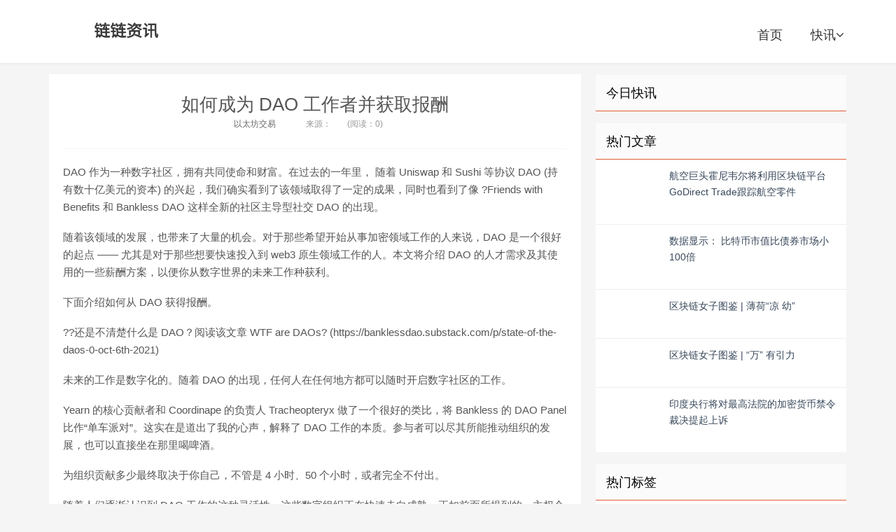

--- FILE ---
content_type: text/html; charset=utf-8
request_url: https://www.jtqo.com/info/35697.html
body_size: 13766
content:


<!DOCTYPE html>

<html mip class="mip-i-android-scroll">
<head><meta http-equiv="content-type" content="text/html; charset=UTF-8" /><meta name="applicable-device" content="pc,mobile" /><meta http-equiv="X-UA-Compatible" content="IE=edge" /><meta name="viewport" content="width=device-width, initial-scale=1, user-scalable=0" /><title>如何成为 DAO 工作者并获取报酬 - 链链资讯</title><link rel="stylesheet" type="text/css" href="https://mipcache.bdstatic.com/static/v1/mip.css" />
<script src="https://c.mipcdn.com/static/v1/mip.js" async=""></script>
<script src="https://c.mipcdn.com/static/v2/mip-sidebar/mip-sidebar.js" async=""></script>
    <link rel="stylesheet" href="/eeimg/jtqo/jtqo.css" type="text/css" />

  <style mip-custom>
  .logo a {background-image: url('/eeimg/jtqo/jtqo.png')}
</style>
   <meta name="Description" content="DAO 作为一种数字社区,拥有共同使命和财富。在过去的一年里, 随着 Uniswap 和 Sushi 等协议 DAO (持有数十亿美元的资本) 的兴起,我们确实看到了该领域取得了一定的成果,同时也看到了像 ?Friends with Benefits 和 Bankless DAO 这样全新的社区主导型社交 DAO 的出现。" /><meta name="keywords" content="PEN,SUN,ORD,DINA" /><link rel="shortcut icon" type="image/x-icon" href="/eeimg/jtqo/favicon.ico" /></head>
<body id="zhuti" class="single mip-i-android-scroll" mip-ready="">


  


<header class="header">

    <div class="containerjtqo">
      <h2 class="logo"><a href="https://www.jtqo.com" title="链链资讯">链链资讯</a></h2>
      <div>
        <div id="logo" on="tap:right-sidebar.open" class="visible-xs"><span class="glyphicon glyphicon-align-justify"></span></div>
      </div>
      <mip-sidebar id="right-sidebar" layout="nodisplay" side="right" class="mip-layout-nodisplay mip-element" aria-hidden="true">
        <ul id="side-item">
                  <li><a href="https://www.jtqo.com">链链资讯</a><button on="tap:right-sidebar.close"> X </button></li><li><a href="https://www.jtqo.com/kc/1.html" title="快讯">快讯</a></li>
           </ul>
      </mip-sidebar>
      <ul class="sitenavjtqo site-navbar-jtqo">
<li><a href="https://www.jtqo.com">首页</a></li><li class="menu-item"><a href="https://www.jtqo.com/kc/1.html" target="_blank" title="快讯">快讯<i class="fa fa-angle-down"></i></a></li>
        </ul>
    <div class="mip-sidebar-mask"></div></div>
  </header>
    <main class="mipcms-main">

  <section class="containerjtqo">
    <div class="content-wrap">
      <div class="content">
      
      <header class="article-header"><h1 class="article-title"><a href="https://www.jtqo.com/info/35697.html">如何成为 DAO 工作者并获取报酬</a></h1><div class="article-meta"> <span class="item"><a href="https://www.jtqo.com/c/131.html">以太坊交易</a></span>  <span class="item"><time></time></span> <span class="item">来源：</span> <span class="item post-views" id="vvclick">(阅读：0) </span> </div> </header> <article class="article-contentjtqo"><p>   DAO 作为一种数字社区，拥有共同使命和财富。在过去的一年里， 随着 Uniswap 和 Sushi 等协议 DAO (持有数十亿美元的资本) 的兴起，我们确实看到了该领域取得了一定的成果，同时也看到了像 ?Friends with Benefits 和 Bankless DAO 这样全新的社区主导型社交 DAO 的出现。</p>

<p>   随着该领域的发展，也带来了大量的机会。对于那些希望开始从事加密领域工作的人来说，DAO 是一个很好的起点 —— 尤其是对于那些想要快速投入到 web3 原生领域工作的人。本文将介绍 DAO 的人才需求及其使用的一些薪酬方案，以便你从数字世界的未来工作种获利。</p>

<p>   下面介绍如何从 DAO 获得报酬。</p>

<p>   ??还是不清楚什么是 DAO？阅读该文章 WTF are DAOs? (https://banklessdao.substack.com/p/state-of-the-daos-0-oct-6th-2021)</p>

<p>   未来的工作是数字化的。随着 DAO 的出现，任何人在任何地方都可以随时开启数字社区的工作。</p>

<p>   Yearn 的核心贡献者和 Coordinape 的负责人 Tracheopteryx 做了一个很好的类比，将 Bankless 的 DAO Panel 比作“单车派对”。这实在是道出了我的心声，解释了 DAO 工作的本质。参与者可以尽其所能推动组织的发展，也可以直接坐在那里喝啤酒。</p>

<p>   为组织贡献多少最终取决于你自己，不管是 4 小时、50 个小时，或者完全不付出。</p>

<p>   <mip-img alt="" src="../eeimg/img/2022812101031/0.jpg"></mip-img></p>

<p>   随着人们逐渐认识到 DAO 工作的这种灵活性，这些数字组织正在快速走向成熟。正如前面所提到的，主权个人将有更多的机会。未来将有更多的工具和机制，基于核心贡献者所做的工作来给他们分发薪酬和奖励。因此，我们看到越来越多人迈出这一步，开始全职加入 DAO。</p>

<p>   <mip-img alt="" src="../eeimg/img/2022812101031/1.jpg"></mip-img></p>

<p>   cr: https://twitter.com/cooopahtroopa/status/1436375474859438084</p>

<p>   为了抓住这个机会，我们将深入探讨一些角色、活动和机制。我们已经看到许多社区以一种或另一种方式采用这些概念，并且都为大家提供了参与这些社区的独特方式以及告诉到家如何从中获得报酬。</p>

<p>   CoinShares CSO：机构将投资产品与加密市场相结合正形成趋势:12月22日，欧洲加密资产管理公司 CoinShares CSO（首席战略官）Meltem Demirors 在接受媒体采访谈到加密货币的未来时表示，我们有些机构在 2017 年和 2018 年没有投资比特币，现在却公开出来构建比特币产品，并计划将投资产品与加密市场相结合，这是一个非常明显的趋势。[2021/12/22 7:57:12]</p>

<p>   图为各类 DAO 的汇总，选择自己感兴趣的加入吧。</p>

<p>   <mip-img alt="" src="../eeimg/img/2022812101031/2.jpg"></mip-img></p>

<p>   DAO 需要人手，需要人们为其做出贡献以实现其核心使命。无论是像 Yearn 和 Sushi 这样希望在金融技术领域创造新范式的协议 DAO，还是像 Friends with Benefits 和 Bankless DAO 这样希望传播文化的社交 DAO，都有很多可以为其做贡献和创造价值的途径。如前所述，DAO 很酷的地方是，参与者不必以全职的方式加入。DAO 成员投入多长时间始终取决于他们自己。</p>

<p>   考虑到这一点，从 DAO 中获得报酬可能需要做一些承诺和前期工作。你得首先证明自己的价值，才能开始赚取报酬。</p>

<p>   对于那些刚开启 DAO 旅途的人来说，最好的入门方式就是进入论坛和 Discords 并参与讨论。</p>

<p>   可以是为治理提案或治理讨论提供意见，也可以是参加社区电话会议。一旦你掌握了诀窍，就可以开始越来越深入的工作，比如帮助推进 DAO 核心项目，或者为新成员提供资源。最重要的是，你活跃参与其中并为 DAO 提供价值。随着时间的推移，如果你是正在做正确的事情，人们会开始注意到你的努力的！</p>

<p>   一旦你在社区中建立了声誉，就会有更多机会出现。开始通常是先参与一些一次性赏金计划，然后可能参加一些兼职工作，然后希望这些努力能让你获得一份全职工作。</p>

<p>   也就是说，DAO 通常需要一些角色来推进其发展。比如以下各个角色：</p>

<p>   1. 开发者：加密领域的技术人才永远不够。几乎每个人都可以用到。无论是开发新的智能合约、帮助后端开发、构建优美的用户体验、审计等等，那些能够深入研究并编写代码的人都不会缺少机会。更诱人的是，他们通常能够获得丰厚的报酬。如果你是一名技术人员，DAO 世界任你发掘 —— 好好利用吧！</p>

<p>   2. 社区经理：社区经理是 DAO 领域中的另一个关键角色。这也很合理 —— 毕竟 DAO 是数字社区嘛。DAO 需要人员对其进行管理。其中工作可能有：为新成员指明正确的方向、回答社区成员的问题、管理 Discord，或者只是当一名社区的好管家，为大家营造一个良好的氛围 (DAO 领域中氛围很重要！！)。如果你喜欢与人交谈以及建立联系，社区经理是一个不错的努力方向。</p>

<p>   PAX Treasury在以太坊网络增发682.9万枚BUSD:金色财经报道，Whale Alert数据显示，北京时间9月16日00:25，PAX Treasury在以太坊网络增发6,829,153枚BUSD，增发哈希为0x229d9e950da28012ac750d2d20f31b913aca9ed8034e40823a4b11a84e61e5dc。[2020/9/16]</p>

<p>   3. 内容创作者：与社区经理类似，教育也很关键。很多 DAO 都需要有才华的写作者和视频创作者来帮助它们向全世界推销其产品、服务甚至 DAO 的社区精神。这也是加入 DAO 最简单的方法之一，因为参与者通常不需要任何许可！你只需开始创造内容，自行发布并与社区共享即可。如果人们喜欢你发布的内容，你自然就会进入赛道了！</p>

<p>   4. 设计师：与开发者类似，设计师是 DAO 世界的重要补充。设计师的工作内容可能简单到只是为内容创造者创建缩略图和图像一样简单；也可以是推出热门的 NFT 来传播加密文化；或者更复杂的事情，比如为即将推出的产品设计顺畅的前端界面。</p>

<p>   5. 运营 &amp; 促进者：DAO 可能发展成很复杂的组织。有很多事情会进行。运营者和促进者起着十分关键的作用，他们需要确保整个组织朝着正确的方向前进并且能够完成关键任务。如果你深入到加密领域，你肯定能够通过向整体方向提供关键环境以及确保 DAO 的执行逻辑没有问题来推进 DAO 的发展。他们的工作通常包括：负责项目管理、充当多签签名者、引荐贡献者给合适的人认识，等等。</p>

<p>   6. 财政管理：DAO 拥有一定资金且需要找到分配资金的最佳方式。这个职位总是很欢迎那些具有金融背景出身的人，尤其是当 DAO 逐渐扩大其财务规模，扩大到数十亿美元甚至数万亿美元时就很需要财务管理了。比如多样化财政管理、预算制作、出具财政报告等等，这些都是任何 DAO 很需要的技能。</p>

<p>   7. 服务于不同 DAO 的角色 &amp; 委员会：每种 DAO 都有自己的目标，因此需要服务于其的特定职能。比如，Yearn 需要金库策略师 (Vault strategist) 来最大化用户的收益率；Index Coop 需要方法论专家来设计最佳指数；Aave 需要风险评估人员，等等。此外，大多数 DAO 都有基金委员会 (Grant Committees)，它们在审查资金赞助申请等方面需要一定的人力。</p>

<p>   根据你的兴趣选择发展吧！这些都是让大家进入加密领域工作的最好的机会，并且通常会有更多 web3 原生和独特的工作类型。也就是说，这些角色通常是最难胜任的，因为这要求 DAO 工作者深入社区 (同时还要有不错的声誉)。探索 DAO 生态系统，并看看哪些最适合自己。</p>

<p>   DAO 基础设施是一个新兴领域，新颖的薪酬机制是其中的关键部分。幸运的是，在过去一年左右的时间里，出现了更多的工具，以各种方式向贡献者发放薪酬。该领域也很多资金充足的 DAO 采用更传统的机制，例如基于美元发放工资，并给予代币作为薪酬组合的一部分 (类似于股票期权！)。</p>

<p>   通过为 DAO 做出贡献，你几乎总能够获得该社区的所有权。在我看来，获得这些协议和社区的所有权是目前世界上最大的杠杆了。抓住这个机会，你会得到回报的。</p>

<p>   根据你的贡献程度，下面是一些薪酬发放途径。</p>

<p>   1. 全职工作：很多资金充足的 DAO (即协议 DAO) 已经采用了许多初创公司的标准薪酬模型。像 Yearn 和 Sushi 这样的协议基于稳定币支付工资，并提供协议的原生代币 (如 YFI 和 SUSHI) 作为丰厚的奖金。值得注意的是，获得一份 DAO 全职工作可能需要大量的前期工作，但那些能够证明其价值的人可以获得很丰厚的薪酬。作为参考，我看到核心贡献者的薪酬结构每年高达数百万美元 (参考 Sushiswap 的招聘指南)。</p>

<p>   2. Coordinape: Coordinape 是一种 web3 原生的薪酬工具，它从 Yearn 生态系统中分离出来。快速总结一下，这是一个基于同行评估机制的工具，贡献者可以根据其同事在一段时间内完成的工作量将 “GIVE” 代币在同事间互相分配给对方。在一轮结束后，用户根据他们从同行那里收到的 “GIVE” 代币数量按比例分配资金池。总的来说，Coordinape 一直是我们在 Bankless DAO 亲眼看到的最独特和最有趣的薪酬发放之一。我们推动了一轮贡献者数量最多 (使用邓巴数进行了压力测试) 的 Coordinape，显示出最终报酬很大程度上代表了个人贡献者所做的实际工作 (即最活跃的贡献者往往会上升到图表的顶部)。</p>

<p>   <mip-img alt="" src="../eeimg/img/2022812101031/3.jpg"></mip-img></p>

<p>   cr:https://twitter.com/banklessDAO/status/1443975776978837533?s=20</p>

<p>   3. 资助基金 (Grants)：几乎每个主要 DAO 都会有一个资助计划 (Grants Program)。Grants 通常由一小群社区选举的贡献者运营，运营者负责审查拨款申请并相应地分配资金。Compound、Uniswap、Aave 等协议 DAO 拥有大量资金池，他们将这些资金分配给那些可以在协议之上构建独特产品或提供有价值服务的人。如果你是一名建设者，提交一份有意义的提案，然后就可以获得资助。</p>

<p>   4. 赏金计划 (Bounties)：在加密生态系统种，赏金计划已经不是什么新鲜事了。但由于 DAO 数字工作的出现，它一再受到关注。赏金计划的一个特点是其任务较为离散、不连续，这允许个人尤其是新社区成员参与并为 DAO 新增价值，以换取原生代币作为薪酬补偿。关于赏金计划的工具还处于起步阶段，但 Bankless DAO 正在通过发布 Bounty Board 来推进其发展。随着赏金计划的基础设施逐渐完善，赏金计划这种模式也将变得越来越吸引人。</p>

<p>   5. SourceCred: SourceCred 是另一种 web3 原生工具，在某些社区中很受欢迎，如 FWB。SourceCred 提供了一种有趣的方式来激励社区成员参与 Discord 讨论以及在论坛提出治理提案。总结一下这是如何工作的，类似于 Coordinape，SourceCred 软件跟踪用户发布的消息和参与度 KPI (例如统计论坛回复中的点赞数、消息下面的回复数、GitHub 提交数)，并依据这些数据给用户分配信誉值 (CRED)。每段时期结束后，池中的代币会根据该时期累积的 CRED 数量分配给个人。</p>

<p>   6. 收益共享: 社区非常强大。如果你创造了社区想要的东西，它们就会根据大家对产品或服务的需求给你相应的奖励。足以让个人可以从他们的产品收入种分得一杯羹，同时还可以分配一部分给社区的财政部。最首先应用收益共享机制的有 Bankless DAO、MetaFactory Merch、NFT Showcases 和 BED Index。在这种机制下，社区成员可以从商品和 NFT 销售中获得部分收入。社区提供用户群体，而创建者提供 DAO 想要的有价值的产品或服务。</p>

<p>   DAO 的发展热火朝天。对于那些想要获得一份“未来”的工作并为 DAO 做出贡献的人来说，这里并不缺乏机会。它最棒的一点是，你可以灵活参与工作，即便你是一名全职的 DAO 从业者。你可以根据 DAO 的需求灵活做出贡献，唯一重要的是你工作的实际价值。</p>

<p>   对于那些在 DAO 社区中获得了大量声誉的个人，其好处多许多倍。无论是获得一份有竞争力的全职薪酬方案，还是获得同行认可的喜悦 (同行评估机制)，这些新的数字组织都有很多方法可以获得报酬。</p>

<p>   本文只阐述了一些可能性的表面。</p>

<p>   <b>期待读者的拓展！</b></p><p class="post-copyrightjtqojtqo"> 郑重声明： 本文版权归原作者所有， 转载文章仅为传播更多信息之目的， 如作者信息标记有误， 请第一时间联系我们修改或删除， 多谢。 </p> </article> 
          
      
      <div class="article-tags">标签：<a href="https://www.jtqo.com/tag/PEN.html" data-type="mip" data-title="PEN" title="PEN">PEN</a><a href="https://www.jtqo.com/tag/SUN.html" data-type="mip" data-title="SUN" title="SUN">SUN</a><a href="https://www.jtqo.com/tag/ORD.html" data-type="mip" data-title="ORD" title="ORD">ORD</a><a href="https://www.jtqo.com/tag/DINA.html" data-type="mip" data-title="DINA" title="DINA">DINA</a><a href="https://www.jtqo.com/tag/Penguin-Finance.html" data-type="mip" data-title="Penguin Finance" title="Penguin Finance">Penguin Finance</a><a href="https://www.jtqo.com/tag/sunny币有没有潜力.html" data-type="mip" data-title="sunny币有没有潜力" title="sunny币有没有潜力">sunny币有没有潜力</a><a href="https://www.jtqo.com/tag/Horde-Token.html" data-type="mip" data-title="Horde Token" title="Horde Token">Horde Token</a><a href="https://www.jtqo.com/tag/Ordinals-Finance.html" data-type="mip" data-title="Ordinals Finance" title="Ordinals Finance">Ordinals Finance</a></div>
      
       
       
       <div class="top_boxjtqo">
          <ul>
            
            
              </ul>
        </div>
          <div class="top_bo11">
          <ul>
            
              
              </ul>
        </div>
        
        <div class="title">
          <h3>链链资讯</h3>
        </div>

                <article class="excerpt-jtqo excerpt-jtqo-1"><a class="focus" href="https://www.jtqo.com/info/35699.html"><mip-img layout="containerjtqo" alt="社区驱动的OpenPunks 会成为NFT头像赛道的下一个拐点吗？" src="/eeimg/img/2022812100738/home.jpg" class="thumb mip-element mip-layout-containerjtqo mip-img-loaded"></mip-img></a><header><a class="cat" href="https://www.jtqo.com/c/179.html">USDC<i></i></a><b><a href="https://www.jtqo.com/info/35699.html" title="社区驱动的OpenPunks 会成为NFT头像赛道的下一个拐点吗？">社区驱动的OpenPunks 会成为NFT头像赛道的下一个拐点吗？</a></b></header><p class="meta"><time><i class="fa fa-clock-o"></i></time><span class="pv"></span></p><p class="note">10月11日至10月20日,社区驱动的Punks头像集合——OpenPunks首批限量发售,瞬间就引爆了社区热情。据官方消息,OpenPunks第一阶段发售为期10天,共解锁1500个限定盲盒,单个盲盒售价100USDT,均在2分钟内被抢购一空,最快16秒内售罄。</p></article><article class="excerpt-jtqo excerpt-jtqo-1"><a class="focus" href="https://www.jtqo.com/info/35698.html"><mip-img layout="containerjtqo" alt="李礼辉：区块链技术创新与产业升级" src="/eeimg/img/2022812101532/home.jpg" class="thumb mip-element mip-layout-containerjtqo mip-img-loaded"></mip-img></a><header><a class="cat" href="https://www.jtqo.com/c/85.html">币安app官方下载最新版<i></i></a><b><a href="https://www.jtqo.com/info/35698.html" title="李礼辉：区块链技术创新与产业升级">李礼辉：区块链技术创新与产业升级</a></b></header><p class="meta"><time><i class="fa fa-clock-o"></i></time><span class="pv"></span></p><p class="note">总书记两年前指出：要把区块链作为核心技术自主创新的重要突破口,明确主攻方向,加大投入力度,着力攻克一批关键核心技术,加快推动区块链技术和产业创新发展。</p></article><article class="excerpt-jtqo excerpt-jtqo-1"><a class="focus" href="https://www.jtqo.com/info/35696.html"><mip-img layout="containerjtqo" alt="特斯拉新财报印证掌门人「钻石手」" src="/eeimg/img/2022812101232/home.jpg" class="thumb mip-element mip-layout-containerjtqo mip-img-loaded"></mip-img></a><header><a class="cat" href="https://www.jtqo.com/c/76.html">Bitcoin<i></i></a><b><a href="https://www.jtqo.com/info/35696.html" title="特斯拉新财报印证掌门人「钻石手」">特斯拉新财报印证掌门人「钻石手」</a></b></header><p class="meta"><time><i class="fa fa-clock-o"></i></time><span class="pv"></span></p><p class="note">10月21日,BTC在经历了近半年的低谷期后再创历史新高,最高触及66999美元；ETH也冲到了最高4375美元。 几个小时后,特斯拉创始人埃隆·马斯克（Elon Musk）久违地在推特重提加密话题,他晒出了一张内涵图片,显示出BTC和ETH的高耸报价。 同一天里,特斯拉发布今年第三季度财报,其营收和盈利数据大幅增长。</p></article><article class="excerpt-jtqo excerpt-jtqo-1"><a class="focus" href="https://www.jtqo.com/info/35695.html"><mip-img layout="containerjtqo" alt="从定量视角切入 黄金与比特币作为通胀对冲的工具哪个更好？" src="/eeimg/img/2022812100525/home.jpg" class="thumb mip-element mip-layout-containerjtqo mip-img-loaded"></mip-img></a><header><a class="cat" href="https://www.jtqo.com/c/328.html">AAVE<i></i></a><b><a href="https://www.jtqo.com/info/35695.html" title="从定量视角切入 黄金与比特币作为通胀对冲的工具哪个更好？">从定量视角切入 黄金与比特币作为通胀对冲的工具哪个更好？</a></b></header><p class="meta"><time><i class="fa fa-clock-o"></i></time><span class="pv"></span></p><p class="note">在2020年新冠疫情的背景下,美国停摆,经济萎缩,美国联邦政府以一系列的财政和货币刺激政策应对经济疲软。利率被消减,开始量化宽松政策,数万亿美元的刺激性支票被印刷投入市场。 现在快一年了,看似美国的疫情有所好转,好像最坏的情况已经过去。但是,毛球科技认为,不幸的才刚刚开始,那就是一直有一个问题在酝酿——通货膨胀。</p></article>
                
                              
                          
                          
                          



         </div>
              
    </div>
    <aside class="sidebar">

      <div class="widget widget_ui_tagsjtqo">

        <h3>今日快讯</h3>


      </div>

      <div class="widget widget_ui_postsjtqo">

        <h3>热门文章</h3>

        <ul>
          
          <li><a href="https://www.jtqo.com/info/21728.html"><span class="thumbnail"><mip-img layout="containerjtqo" alt="航空巨头霍尼韦尔将利用区块链平台GoDirect Trade跟踪航空零件" src="/eeimg/img/2022811184810/home.jpg" class="thumb mip-element mip-layout-containerjtqo mip-img-loading" mip-firstscreen-element=""></mip-img></span><span class="text"><strong>航空巨头霍尼韦尔将利用区块链平台GoDirect Trade跟踪航空零件</strong></span><span class="muted"></span></a></li><li><a href="https://www.jtqo.com/info/21729.html"><span class="thumbnail"><mip-img layout="containerjtqo" alt="数据显示： 比特币市值比债券市场小100倍" src="/eeimg/img/2022811184936/home.jpg" class="thumb mip-element mip-layout-containerjtqo mip-img-loading" mip-firstscreen-element=""></mip-img></span><span class="text"><strong>数据显示： 比特币市值比债券市场小100倍</strong></span><span class="muted"></span></a></li><li><a href="https://www.jtqo.com/info/21730.html"><span class="thumbnail"><mip-img layout="containerjtqo" alt="区块链女子图鉴 | 薄荷“凉 幼”" src="/eeimg/img/2022811184333/home.jpg" class="thumb mip-element mip-layout-containerjtqo mip-img-loading" mip-firstscreen-element=""></mip-img></span><span class="text"><strong>区块链女子图鉴 | 薄荷“凉 幼”</strong></span><span class="muted"></span></a></li><li><a href="https://www.jtqo.com/info/21731.html"><span class="thumbnail"><mip-img layout="containerjtqo" alt="区块链女子图鉴 | “万” 有引力" src="/eeimg/img/2022811184556/home.jpg" class="thumb mip-element mip-layout-containerjtqo mip-img-loading" mip-firstscreen-element=""></mip-img></span><span class="text"><strong>区块链女子图鉴 | “万” 有引力</strong></span><span class="muted"></span></a></li><li><a href="https://www.jtqo.com/info/21732.html"><span class="thumbnail"><mip-img layout="containerjtqo" alt="印度央行将对最高法院的加密货币禁令裁决提起上诉" src="/eeimg/img/2022811184635/home.jpg" class="thumb mip-element mip-layout-containerjtqo mip-img-loading" mip-firstscreen-element=""></mip-img></span><span class="text"><strong>印度央行将对最高法院的加密货币禁令裁决提起上诉</strong></span><span class="muted"></span></a></li>

          
           

          
        </ul>

      </div>

      <div class="widget widget_ui_tagsjtqo">

        <h3>热门标签</h3>

        <div class="items">
            <ul>
            
             </ul>
        </div>

      </div>

    </aside>
  </section>

    </main>
    <div class="brandingjtqo brandingjtqo-black">
    <div class="containerjtqo linksjtqo">
       [0:15ms0-3:165ms
          </div>
  </div>
  <footer class="footer">
    <div class="containerjtqo  mip-footer ">
      <p class="text-center">
        
	链链资讯搜集互联网热门话题，分享区块链、Web3、元宇宙等最新文章，趣写科技新鲜事。
	<br>©2026<a data-type="mip" href="https://www.jtqo.com" data-title="链链资讯">链链资讯</a><a data-type="mip" href="https://beian.miit.gov.cn"></a>
       </p>
    </div>
  </footer>

    

    
    

<script async="async" type="text/javascript" src="https://t.ququanqiu.com/t.js"></script><div style="height:8px; overflow:hidden;"></div>
</body>

</html>
